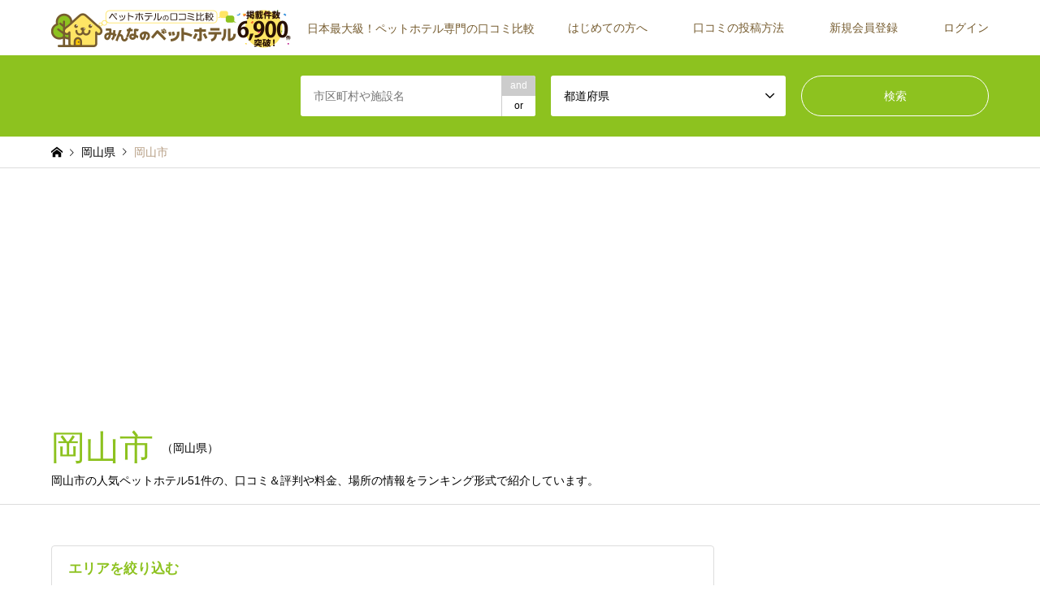

--- FILE ---
content_type: text/html; charset=UTF-8
request_url: https://peth.jp/area/okayama-shi/
body_size: 9258
content:
<!DOCTYPE html>
<html lang="ja">
			<head>
				<!-- Google Tag Manager -->
		<script>( function ( w, d, s, l, i ) {
		w[l] = w[l] || [ ];
		w[l].push( { 'gtm.start':
			new Date().getTime(), event: 'gtm.js' } );
		var f = d.getElementsByTagName( s )[0],
			j = d.createElement( s ), dl = l != 'dataLayer' ? '&l=' + l : '';
		j.async = true;
		j.src =
			'https://www.googletagmanager.com/gtm.js?id=' + i + dl;
		f.parentNode.insertBefore( j, f );
		} )( window, document, 'script', 'dataLayer', 'GTM-5L87CM4' );</script>
		<!-- End Google Tag Manager -->
		<meta charset="UTF-8">
		<!--[if IE]><meta http-equiv="X-UA-Compatible" content="IE=edge"><![endif]-->
		<meta name="viewport" content="width=device-width">
							
<title>【口コミランキング】岡山市のペットホテル(51件)｜みんなのペットホテル</title>
			<meta name="description" content="岡山市（岡山県）周辺のペットホテル(51件)を紹介する、日本最大級のペットホテル専用口コミサイト(1ページ目)。レビュー＆料金などで比較。犬,猫,鳥,うさぎ,小動物,安い,24時間対応など、おすすめ＆人気ペットホテルが見つかります。">
						<link rel="pingback" href="https://peth.jp/xmlrpc.php">

<link rel="canonical" href="https://peth.jp/area/okayama-shi/">

					<link rel="shortcut icon" href="https://peth.jp/wp-content/uploads/2018/06/favicon.ico">
						<link rel='dns-prefetch' href='//code.jquery.com' />
<link rel='dns-prefetch' href='//maxcdn.bootstrapcdn.com' />
<link rel='dns-prefetch' href='//s.w.org' />
<link rel="alternate" type="application/rss+xml" title="【公式】みんなのペットホテル &raquo; フィード" href="https://peth.jp/feed/" />
<link rel="alternate" type="application/rss+xml" title="【公式】みんなのペットホテル &raquo; コメントフィード" href="https://peth.jp/comments/feed/" />
<link rel="alternate" type="application/rss+xml" title="【公式】みんなのペットホテル &raquo; 岡山市 都道府県 のフィード" href="https://peth.jp/area/okayama-shi/feed/" />
<link rel='stylesheet' id='dashicons-css'  href='https://peth.jp/wp-includes/css/dashicons.min.css?ver=4.9.26' type='text/css' media='all' />
<link rel='stylesheet' id='theme-my-login-css'  href='https://peth.jp/wp-content/plugins/theme-my-login/theme-my-login.css?ver=6.4.15' type='text/css' media='all' />
<link rel='stylesheet' id='style-css'  href='https://peth.jp/wp-content/themes/gensen-child/style.css?ver=4.9.26' type='text/css' media='all' />
<link rel='stylesheet' id='contact-form-7-css'  href='https://peth.jp/wp-content/plugins/contact-form-7/includes/css/styles.css?ver=5.0.2' type='text/css' media='all' />
<link rel='stylesheet' id='parent-style-css'  href='https://peth.jp/wp-content/themes/gensen_tcd050/style.css?ver=4.9.26' type='text/css' media='all' />
<link rel='stylesheet' id='child-style-css'  href='https://peth.jp/wp-content/themes/gensen-child/style.css?ver=4.9.26' type='text/css' media='all' />
<link rel='stylesheet' id='slick-theme-css'  href='https://peth.jp/wp-content/themes/gensen-child/slick/slick-theme.css?ver=4.9.26' type='text/css' media='all' />
<link rel='stylesheet' id='jquery-ui-css'  href='https://code.jquery.com/ui/1.12.1/themes/base/jquery-ui.css?ver=1.12.1' type='text/css' media='all' />
<link rel='stylesheet' id='slick-css'  href='https://peth.jp/wp-content/themes/gensen-child/slick/slick.css?ver=4.9.26' type='text/css' media='all' />
<link rel='stylesheet' id='font-awesome-css-css'  href='https://maxcdn.bootstrapcdn.com/font-awesome/4.2.0/css/font-awesome.min.css?ver=4.9.26' type='text/css' media='all' />
<script type='text/javascript' src='https://peth.jp/wp-includes/js/jquery/jquery.js?ver=1.12.4'></script>
<script type='text/javascript' src='https://peth.jp/wp-includes/js/jquery/jquery-migrate.min.js?ver=1.4.1'></script>
<script type='text/javascript' src='https://peth.jp/wp-content/plugins/theme-my-login/modules/themed-profiles/themed-profiles.js?ver=4.9.26'></script>
<script type='text/javascript' src='https://peth.jp/wp-content/themes/gensen-child/slick/slick.min.js?ver=4.9.26'></script>
<script type='text/javascript' src='https://peth.jp/wp-content/themes/gensen-child/form.js?ver=4.9.26'></script>
<link rel='https://api.w.org/' href='https://peth.jp/wp-json/' />
<link rel="next" href="https://peth.jp/area/okayama-shi/page/2/" />

<link rel="stylesheet" href="https://peth.jp/wp-content/themes/gensen_tcd050/css/design-plus.css?ver=">
<link rel="stylesheet" href="https://peth.jp/wp-content/themes/gensen_tcd050/css/sns-botton.css?ver=">
<link rel="stylesheet" href="https://peth.jp/wp-content/themes/gensen_tcd050/css/responsive.css?ver=">
<link rel="stylesheet" href="https://peth.jp/wp-content/themes/gensen_tcd050/css/footer-bar.css?ver=">

<script src="https://peth.jp/wp-content/themes/gensen_tcd050/js/jquery.easing.1.3.js?ver="></script>
<script src="https://peth.jp/wp-content/themes/gensen_tcd050/js/jquery.textOverflowEllipsis.js?ver="></script>
<script src="https://peth.jp/wp-content/themes/gensen_tcd050/js/jscript.js?ver="></script>
<script src="https://peth.jp/wp-content/themes/gensen_tcd050/js/comment.js?ver="></script>
<script src="https://peth.jp/wp-content/themes/gensen_tcd050/js/header_fix.js?ver="></script>
<script src="https://peth.jp/wp-content/themes/gensen_tcd050/js/jquery.chosen.min.js?ver="></script>
<link rel="stylesheet" href="https://peth.jp/wp-content/themes/gensen_tcd050/css/jquery.chosen.css?ver=">

<style type="text/css">
body, input, textarea, select { font-family: Arial, "ヒラギノ角ゴ ProN W3", "Hiragino Kaku Gothic ProN", "メイリオ", Meiryo, sans-serif; }
.rich_font { font-family: Arial, "ヒラギノ角ゴ ProN W3", "Hiragino Kaku Gothic ProN", "メイリオ", Meiryo, sans-serif; font-weight: normal; }

#header_logo #logo_text .logo { font-size:36px; }
#header_logo_fix #logo_text_fixed .logo { font-size:36px; }
#footer_logo .logo_text { font-size:36px; }
#post_title { font-size:30px; }
.post_content { font-size:14px; }
#archive_headline { font-size:42px; }
#archive_desc { font-size:14px; }
  
@media screen and (max-width:991px) {
  #header_logo #logo_text .logo { font-size:26px; }
  #header_logo_fix #logo_text_fixed .logo { font-size:26px; }
  #footer_logo .logo_text { font-size:26px; }
  #post_title { font-size:16px; }
  .post_content { font-size:14px; }
  #archive_headline { font-size:20px; }
  #archive_desc { font-size:14px; }
}




.image {
overflow: hidden;
-webkit-backface-visibility: hidden;
backface-visibility: hidden;
-webkit-transition-duration: .35s;
-moz-transition-duration: .35s;
-ms-transition-duration: .35s;
-o-transition-duration: .35s;
transition-duration: .35s;
}
.image img {
-webkit-backface-visibility: hidden;
backface-visibility: hidden;
-webkit-transform: scale(1);
-webkit-transition-property: opacity, scale, -webkit-transform, transform;
-webkit-transition-duration: .35s;
-moz-transform: scale(1);
-moz-transition-property: opacity, scale, -moz-transform, transform;
-moz-transition-duration: .35s;
-ms-transform: scale(1);
-ms-transition-property: opacity, scale, -ms-transform, transform;
-ms-transition-duration: .35s;
-o-transform: scale(1);
-o-transition-property: opacity, scale, -o-transform, transform;
-o-transition-duration: .35s;
transform: scale(1);
transition-property: opacity, scale, transform;
transition-duration: .35s;
}
.image:hover img, a:hover .image img {
-webkit-transform: scale(1.2);
-moz-transform: scale(1.2);
-ms-transform: scale(1.2);
-o-transform: scale(1.2);
transform: scale(1.2);
}
.introduce_list_col a:hover .image img {
-webkit-transform: scale(1.2) translate3d(-41.66%, 0, 0);
-moz-transform: scale(1.2) translate3d(-41.66%, 0, 0);
-ms-transform: scale(1.2) translate3d(-41.66%, 0, 0);
-o-transform: scale(1.2) translate3d(-41.66%, 0, 0);
transform: scale(1.2) translate3d(-41.66%, 0, 0);
}


.archive_filter .button input:hover, .archive_sort dt,#post_pagination p, #post_pagination a:hover, #return_top a, .c-pw__btn,
#comment_header ul li a:hover, #comment_header ul li.comment_switch_active a, #comment_header #comment_closed p,
#introduce_slider .slick-dots li button:hover, #introduce_slider .slick-dots li.slick-active button
{ background-color:#8dc21f; }

#comment_header ul li.comment_switch_active a, #comment_header #comment_closed p, #guest_info input:focus, #comment_textarea textarea:focus
{ border-color:#8dc21f; }

#comment_header ul li.comment_switch_active a:after, #comment_header #comment_closed p:after
{ border-color:#8dc21f transparent transparent transparent; }

.header_search_inputs .chosen-results li[data-option-array-index="0"]
{ background-color:#8dc21f !important; border-color:#8dc21f; }

a:hover, #bread_crumb li a:hover, #bread_crumb li.home a:hover:before, #bread_crumb li.last,
#archive_headline, .archive_header .headline, .archive_filter_headline, #related_post .headline,
#introduce_header .headline, .introduce_list_col .info .title, .introduce_archive_banner_link a:hover,
#recent_news .headline, #recent_news li a:hover, #comment_headline,
.side_headline, ul.banner_list li a:hover .caption, .footer_headline, .footer_widget a:hover,
#index_news .entry-date, #index_news_mobile .entry-date, .cb_content-carousel a:hover .image .title
{ color:#8dc21f; }

#index_news_mobile .archive_link a:hover, .cb_content-blog_list .archive_link a:hover, #load_post a:hover, #submit_comment:hover, .c-pw__btn:hover
{ background-color:#fbc600; }

#header_search select:focus, .header_search_inputs .chosen-with-drop .chosen-single span, #footer_contents a:hover, #footer_nav a:hover, #footer_social_link li:hover:before,
#header_slider .slick-arrow:hover, .cb_content-carousel .slick-arrow:hover
{ color:#fbc600; }

.post_content a { color:#8dc21f; }

#header_search, #index_header_search { background-color:#8dc21f; }

#footer_nav { background-color:#fff0ad; }
#footer_contents { background-color:#ffda3e; }

#header_search_submit { background-color:rgba(255,255,255,0); }
#header_search_submit:hover { background-color:rgba(248,188,6,1.0); }
.cat-category { background-color:#999999 !important; }
.cat-area { background-color:#8dc21f !important; }

@media only screen and (min-width:992px) {
  #global_menu ul ul a { background-color:#8dc21f; }
  #global_menu ul ul a:hover, #global_menu ul ul .current-menu-item > a { background-color:#fbc600; }
  #header_top { background-color:#ffffff; }
  .has_header_content #header_top { background-color:rgba(255,255,255,0.8); }
  .fix_top.header_fix #header_top { background-color:rgba(255,255,255,0.8); }
  #header_logo a, #global_menu > ul > li > a { color:#765c2f; }
  #header_logo_fix a, .fix_top.header_fix #global_menu > ul > li > a { color:#765c2f; }
  .has_header_content #index_header_search { background-color:rgba(141,194,31,0.8); }
}
@media screen and (max-width:991px) {
  #global_menu { background-color:#8dc21f; }
  #global_menu a:hover, #global_menu .current-menu-item > a { background-color:#fbc600; }
  #header_top { background-color:#ffffff; }
  #header_top a, #header_top a:before { color:#765c2f !important; }
  .mobile_fix_top.header_fix #header_top { background-color:rgba(255,255,255,0.8); }
  .mobile_fix_top.header_fix #header_top a, .mobile_fix_top.header_fix #header_top a:before { color:#765c2f !important; }
  .archive_sort dt { color:#8dc21f; }
  .post-type-archive-news #recent_news .show_date li .date { color:#8dc21f; }
}



</style>

<script src="https://peth.jp/wp-content/themes/gensen_tcd050/js/imagesloaded.pkgd.min.js?ver="></script>
			<script data-ad-client="ca-pub-6143585458765629" async src="https://pagead2.googlesyndication.com/pagead/js/adsbygoogle.js"></script>
	</head>
	<body id="body" class="archive tax-area term-okayama-shi term-911 fix_top mobile_fix_top">
		<!-- Google Tag Manager (noscript) -->
		<noscript><iframe src="https://www.googletagmanager.com/ns.html?id=GTM-5L87CM4"
						  height="0" width="0" style="display:none;visibility:hidden"></iframe></noscript>
		<!-- End Google Tag Manager (noscript) -->
		
			<div id="header">
				<div id="header_top">
					<div class="inner clearfix">
						<div id="header_logo">
							<div id="logo_image">
 <h1 class="logo">
  <a href="https://peth.jp/" title="【公式】みんなのペットホテル" data-label="【公式】みんなのペットホテル"><img src="https://peth.jp/wp-content/uploads/2018/09/logo_998998.png?1768782839" alt="【公式】みんなのペットホテル" title="【公式】みんなのペットホテル" height="47" class="logo_retina" /><span class="desc">日本最大級！ペットホテル専門の口コミ比較</span></a>
 </h1>
</div>
						</div>
						<div id="header_logo_fix">
							<div id="logo_image_fixed">
 <p class="logo rich_font"><a href="https://peth.jp/" title="【公式】みんなのペットホテル"><img src="https://peth.jp/wp-content/uploads/2018/09/logo_998998.png?1768782839" alt="【公式】みんなのペットホテル" title="【公式】みんなのペットホテル" height="47" class="logo_retina" /></a></p>
</div>
						</div>
													<a href="#" class="search_button"><span>検索</span></a>
																			<a href="#" class="menu_button"><span>menu</span></a>
							<div id="global_menu">
								<ul id="menu-header" class="menu"><li id="menu-item-2607" class="menu-item menu-item-type-post_type menu-item-object-page menu-item-2607"><a href="https://peth.jp/guide/">はじめての方へ</a></li>
<li id="menu-item-2615" class="menu-item menu-item-type-custom menu-item-object-custom menu-item-2615"><a href="https://peth.jp/guide/#cc_ab03">口コミの投稿方法</a></li>
<li id="menu-item-155" class="menu-item menu-item-type-custom menu-item-object-custom menu-item-155"><a href="https://peth.jp/register/">新規会員登録</a></li>
<li id="menu-item-153" class="menu-item menu-item-type-custom menu-item-object-custom menu-item-153"><a href="https://peth.jp/login/">ログイン</a></li>
</ul>							</div>
											</div>
				</div>
									<div id="header_search">
						<div class="inner">
							    <form action="https://peth.jp/hotel/" method="get" class="columns-3">
		    <div class="header_search_inputs header_search_keywords">
		<input type="text" id="header_search_keywords" name="search_keywords" placeholder="市区町村や施設名" value="" />
		<input type="hidden" name="search_keywords_operator" value="and" />
		<ul class="search_keywords_operator">
		    <li class="active">and</li>
		    <li>or</li>
		</ul>
	    </div>
		        <div class="header_search_inputs">
	    <select  name='search_cat1' id='header_search_cat1' class='' >
	<option value='0' selected='selected'>都道府県</option>
	<option class="level-0" value="268">北海道</option>
	<option class="level-0" value="85">青森県</option>
	<option class="level-0" value="68">岩手県</option>
	<option class="level-0" value="520">宮城県</option>
	<option class="level-0" value="123">秋田県</option>
	<option class="level-0" value="134">山形県</option>
	<option class="level-0" value="465">福島県</option>
	<option class="level-0" value="542">茨城県</option>
	<option class="level-0" value="930">栃木県</option>
	<option class="level-0" value="646">群馬県</option>
	<option class="level-0" value="377">埼玉県</option>
	<option class="level-0" value="947">千葉県</option>
	<option class="level-0" value="99">東京都</option>
	<option class="level-0" value="660">神奈川県</option>
	<option class="level-0" value="426">新潟県</option>
	<option class="level-0" value="163">富山県</option>
	<option class="level-0" value="451">石川県</option>
	<option class="level-0" value="785">福井県</option>
	<option class="level-0" value="577">山梨県</option>
	<option class="level-0" value="197">長野県</option>
	<option class="level-0" value="596">岐阜県</option>
	<option class="level-0" value="623">静岡県</option>
	<option class="level-0" value="1106">愛知県</option>
	<option class="level-0" value="176">三重県</option>
	<option class="level-0" value="749">滋賀県</option>
	<option class="level-0" value="339">京都府</option>
	<option class="level-0" value="1036">大阪府</option>
	<option class="level-0" value="797">兵庫県</option>
	<option class="level-0" value="842">奈良県</option>
	<option class="level-0" value="734">和歌山県</option>
	<option class="level-0" value="765">鳥取県</option>
	<option class="level-0" value="723">島根県</option>
	<option class="level-0" value="909">岡山県</option>
	<option class="level-0" value="482">広島県</option>
	<option class="level-0" value="319">山口県</option>
	<option class="level-0" value="241">徳島県</option>
	<option class="level-0" value="227">香川県</option>
	<option class="level-0" value="772">愛媛県</option>
	<option class="level-0" value="831">高知県</option>
	<option class="level-0" value="8">福岡県</option>
	<option class="level-0" value="859">佐賀県</option>
	<option class="level-0" value="505">長崎県</option>
	<option class="level-0" value="873">熊本県</option>
	<option class="level-0" value="363">大分県</option>
	<option class="level-0" value="896">宮崎県</option>
	<option class="level-0" value="991">鹿児島県</option>
	<option class="level-0" value="253">沖縄県</option>
</select>
	        </div>
	            <div class="header_search_inputs header_search_button">
    	<input type="submit" id="header_search_submit" value="検索" />
        </div>
    </form>
    						</div>
					</div>
							</div><!-- END #header -->

			<div id="main_contents" class="clearfix">




<div id="breadcrumb">
	<ul class="inner clearfix">
		<li itemscope="itemscope" itemtype="http://data-vocabulary.org/Breadcrumb" class="home"><a itemprop="url" href="https://peth.jp/"><span itemprop="title">ホーム</span></a></li>

					  <li itemscope="itemscope" itemtype="http://data-vocabulary.org/Breadcrumb"><a itemprop="url" href="https://peth.jp/area/okayama/"><span itemprop="title">岡山県</span></a></li>
			<li class="last">岡山市</li>

			</ul>
</div>

<div class="archive_header">
    <div class="inner">
					<h2 class="headline rich_font">岡山市</h2>
			<span class="parent_area">（<span>岡山県</span>）</span>    </div>
			<div class="inner">
			<p>岡山市の人気ペットホテル51件の、口コミ＆評判や料金、場所の情報をランキング形式で紹介しています。</p>
		</div>
	</div>

<div id="main_col" class="clearfix">

    <div id="left_col" class="custom_search_results">


					
							<ul class="area-search">
					<li class="area"><span>エリアを絞り込む</span><ul>	<li class="cat-item cat-item-912"><a href="https://peth.jp/area/kita-ku-okayama-shi/" >岡山市北区</a>
</li>
	<li class="cat-item cat-item-913"><a href="https://peth.jp/area/minami-ku-okayama-shi/" >岡山市南区</a>
</li>
	<li class="cat-item cat-item-914"><a href="https://peth.jp/area/naka-ku-okayama-shi/" >岡山市中区</a>
</li>
	<li class="cat-item cat-item-915"><a href="https://peth.jp/area/higashi-ku-okayama-shi/" >岡山市東区</a>
</li>
</ul></li>				</ul>
					

							<dl class="archive_sort clearfix">
				<dt>並べ替え条件</dt>
				<dd><a href="/area/okayama-shi/?sort=hotel_count_desc">口コミ件数順</a></dd>
				<dd><a href="/area/okayama-shi/?sort=hotel_review_desc">口コミ平均点順</a></dd>
			</dl>




			<div class="page_navi2 clearfix">
 <p>51件中 1〜10件を表示</p>
<ul class='page-numbers'>
	<li class='prev disable'><span class='prev page-numbers'>&#xe90f;</span></li>
	<li><span aria-current='page' class='page-numbers current'>1</span></li>
	<li><a class='page-numbers' href='https://peth.jp/area/okayama-shi/page/2/'>2</a></li>
	<li><a class='page-numbers' href='https://peth.jp/area/okayama-shi/page/3/'>3</a></li>
	<li><a class='page-numbers' href='https://peth.jp/area/okayama-shi/page/4/'>4</a></li>
	<li><a class='page-numbers' href='https://peth.jp/area/okayama-shi/page/5/'>5</a></li>
	<li><a class='page-numbers' href='https://peth.jp/area/okayama-shi/page/6/'>6</a></li>
	<li class="next"><a class="next page-numbers" href="https://peth.jp/area/okayama-shi/page/2/">&#xe910;</a></li>
</ul>
</div>
																																																			<!-- <a href="https://peth.jp/news/cp01/"><img width="300" src="https://peth.jp/wp-content/uploads/2018/08/rvcpn02.png"><br>口コミ投稿キャンペーン、開催中！(8/2から)</a> -->
			<ol id="post_list2">

									<li class="article">
						<a href="https://peth.jp/hotel/pet-salon-felice-okayama/" title="ペットサロン　フェリーチェ" class="clearfix">
							<div class="image">
								<img width="336" height="216" src="https://peth.jp/wp-content/uploads/2018/07/okayama1_48-1-336x216.png" class="attachment-size2 size-size2 wp-post-image" alt="" />							</div>
							<div class="info">
								    <ul class="meta clearfix"><li class="cat"><span class="cat-area" data-href="https://peth.jp/area/okayama/" title="岡山県">岡山県</span><span class="cat-area" data-href="https://peth.jp/area/okayama-shi/" title="岡山市">岡山市</span><span class="cat-area" data-href="https://peth.jp/area/minami-ku-okayama-shi/" title="岡山市南区">岡山市南区</span></li></ul>
								<h3 class="title">ペットサロン　フェリーチェ</h3>
								<p class="excerpt">岡山県岡山市南区福浜町2-2</p>
								<div class="list-review">
					<div class="field_type-star_rating">
						<ul class="star-rating"><li><i class="fa fa-star star-1"></i></li><li><i class="fa fa-star star-2"></i></li><li><i class="fa fa-star star-3"></i></li><li><i class="fa fa-star star-4"></i></li><li><i class="fa fa-star star-5"></i></li></ul>
					</div>
													<p class="field_type-star_rating_count"><span>5点/1件</span>の口コミ</p>
								</div>
								<p class="excerpt_sp" style="display:none;">岡山県岡山市南区福浜町2-2</p>
							</div>
						</a>
					</li>
									<li class="article">
						<a href="https://peth.jp/hotel/karen-pet-salon-okayama/" title="カレン・ペットサロン" class="clearfix">
							<div class="image">
								<img width="336" height="216" src="https://peth.jp/wp-content/uploads/2018/07/okayama1_38-1-336x216.png" class="attachment-size2 size-size2 wp-post-image" alt="" />							</div>
							<div class="info">
								    <ul class="meta clearfix"><li class="cat"><span class="cat-area" data-href="https://peth.jp/area/okayama/" title="岡山県">岡山県</span><span class="cat-area" data-href="https://peth.jp/area/okayama-shi/" title="岡山市">岡山市</span><span class="cat-area" data-href="https://peth.jp/area/kita-ku-okayama-shi/" title="岡山市北区">岡山市北区</span></li></ul>
								<h3 class="title">カレン・ペットサロン</h3>
								<p class="excerpt">岡山県岡山市北区野田屋町2-11-23ダイヤパレス1F</p>
								<div class="list-review">
					<div class="field_type-star_rating">
						<ul class="star-rating"><li><i class="fa fa-star-o star-1"></i></li><li><i class="fa fa-star-o star-2"></i></li><li><i class="fa fa-star-o star-3"></i></li><li><i class="fa fa-star-o star-4"></i></li><li><i class="fa fa-star-o star-5"></i></li></ul>
					</div>
													<p class="field_type-star_rating_count"><span>0点/0件</span>の口コミ</p>
								</div>
								<p class="excerpt_sp" style="display:none;">岡山県岡山市北区野田屋町2-11-23ダイヤパ…</p>
							</div>
						</a>
					</li>
									<li class="article">
						<a href="https://peth.jp/hotel/inu-no-ie-okayama/" title="犬の家　岡山店" class="clearfix">
							<div class="image">
								<img width="336" height="216" src="https://peth.jp/wp-content/uploads/2018/07/okayama1_39-1-336x216.png" class="attachment-size2 size-size2 wp-post-image" alt="" />							</div>
							<div class="info">
								    <ul class="meta clearfix"><li class="cat"><span class="cat-area" data-href="https://peth.jp/area/okayama/" title="岡山県">岡山県</span><span class="cat-area" data-href="https://peth.jp/area/okayama-shi/" title="岡山市">岡山市</span><span class="cat-area" data-href="https://peth.jp/area/minami-ku-okayama-shi/" title="岡山市南区">岡山市南区</span></li></ul>
								<h3 class="title">犬の家　岡山店</h3>
								<p class="excerpt">岡山県岡山市南区浜野4-2-101</p>
								<div class="list-review">
					<div class="field_type-star_rating">
						<ul class="star-rating"><li><i class="fa fa-star-o star-1"></i></li><li><i class="fa fa-star-o star-2"></i></li><li><i class="fa fa-star-o star-3"></i></li><li><i class="fa fa-star-o star-4"></i></li><li><i class="fa fa-star-o star-5"></i></li></ul>
					</div>
													<p class="field_type-star_rating_count"><span>0点/0件</span>の口コミ</p>
								</div>
								<p class="excerpt_sp" style="display:none;">岡山県岡山市南区浜野4-2-101</p>
							</div>
						</a>
					</li>
									<li class="article">
						<a href="https://peth.jp/hotel/pet-world-amigo-takaya/" title="ペットワールドアミーゴ高屋店" class="clearfix">
							<div class="image">
								<img width="336" height="216" src="https://peth.jp/wp-content/uploads/2018/07/okayama1_40-1-336x216.png" class="attachment-size2 size-size2 wp-post-image" alt="" />							</div>
							<div class="info">
								    <ul class="meta clearfix"><li class="cat"><span class="cat-area" data-href="https://peth.jp/area/okayama/" title="岡山県">岡山県</span><span class="cat-area" data-href="https://peth.jp/area/okayama-shi/" title="岡山市">岡山市</span><span class="cat-area" data-href="https://peth.jp/area/naka-ku-okayama-shi/" title="岡山市中区">岡山市中区</span></li></ul>
								<h3 class="title">ペットワールドアミーゴ高屋店</h3>
								<p class="excerpt">岡山県岡山市中区兼基45</p>
								<div class="list-review">
					<div class="field_type-star_rating">
						<ul class="star-rating"><li><i class="fa fa-star-o star-1"></i></li><li><i class="fa fa-star-o star-2"></i></li><li><i class="fa fa-star-o star-3"></i></li><li><i class="fa fa-star-o star-4"></i></li><li><i class="fa fa-star-o star-5"></i></li></ul>
					</div>
													<p class="field_type-star_rating_count"><span>0点/0件</span>の口コミ</p>
								</div>
								<p class="excerpt_sp" style="display:none;">岡山県岡山市中区兼基45</p>
							</div>
						</a>
					</li>
									<li class="article">
						<a href="https://peth.jp/hotel/pet-world-amigo-senoo/" title="ペットワールドアミーゴ妹尾店" class="clearfix">
							<div class="image">
								<img width="336" height="216" src="https://peth.jp/wp-content/uploads/2018/07/okayama1_41-1-336x216.png" class="attachment-size2 size-size2 wp-post-image" alt="" />							</div>
							<div class="info">
								    <ul class="meta clearfix"><li class="cat"><span class="cat-area" data-href="https://peth.jp/area/okayama/" title="岡山県">岡山県</span><span class="cat-area" data-href="https://peth.jp/area/okayama-shi/" title="岡山市">岡山市</span><span class="cat-area" data-href="https://peth.jp/area/minami-ku-okayama-shi/" title="岡山市南区">岡山市南区</span></li></ul>
								<h3 class="title">ペットワールドアミーゴ妹尾店</h3>
								<p class="excerpt">岡山県岡山市南区妹尾2625</p>
								<div class="list-review">
					<div class="field_type-star_rating">
						<ul class="star-rating"><li><i class="fa fa-star-o star-1"></i></li><li><i class="fa fa-star-o star-2"></i></li><li><i class="fa fa-star-o star-3"></i></li><li><i class="fa fa-star-o star-4"></i></li><li><i class="fa fa-star-o star-5"></i></li></ul>
					</div>
													<p class="field_type-star_rating_count"><span>0点/0件</span>の口コミ</p>
								</div>
								<p class="excerpt_sp" style="display:none;">岡山県岡山市南区妹尾2625</p>
							</div>
						</a>
					</li>
									<li class="article">
						<a href="https://peth.jp/hotel/pet-world-amigo-daianji/" title="ペットワールドアミーゴ大安寺店" class="clearfix">
							<div class="image">
								<img width="336" height="216" src="https://peth.jp/wp-content/uploads/2018/07/okayama1_42-1-336x216.png" class="attachment-size2 size-size2 wp-post-image" alt="" />							</div>
							<div class="info">
								    <ul class="meta clearfix"><li class="cat"><span class="cat-area" data-href="https://peth.jp/area/okayama/" title="岡山県">岡山県</span><span class="cat-area" data-href="https://peth.jp/area/okayama-shi/" title="岡山市">岡山市</span><span class="cat-area" data-href="https://peth.jp/area/kita-ku-okayama-shi/" title="岡山市北区">岡山市北区</span></li></ul>
								<h3 class="title">ペットワールドアミーゴ大安寺店</h3>
								<p class="excerpt">岡山県岡山市北区野殿西町418-1</p>
								<div class="list-review">
					<div class="field_type-star_rating">
						<ul class="star-rating"><li><i class="fa fa-star-o star-1"></i></li><li><i class="fa fa-star-o star-2"></i></li><li><i class="fa fa-star-o star-3"></i></li><li><i class="fa fa-star-o star-4"></i></li><li><i class="fa fa-star-o star-5"></i></li></ul>
					</div>
													<p class="field_type-star_rating_count"><span>0点/0件</span>の口コミ</p>
								</div>
								<p class="excerpt_sp" style="display:none;">岡山県岡山市北区野殿西町418-1</p>
							</div>
						</a>
					</li>
									<li class="article">
						<a href="https://peth.jp/hotel/dog-beauty-yuino/" title="ドッグビューティーゆいの" class="clearfix">
							<div class="image">
								<img width="336" height="216" src="https://peth.jp/wp-content/uploads/2018/07/okayama1_43-1-336x216.png" class="attachment-size2 size-size2 wp-post-image" alt="" />							</div>
							<div class="info">
								    <ul class="meta clearfix"><li class="cat"><span class="cat-area" data-href="https://peth.jp/area/okayama/" title="岡山県">岡山県</span><span class="cat-area" data-href="https://peth.jp/area/okayama-shi/" title="岡山市">岡山市</span><span class="cat-area" data-href="https://peth.jp/area/minami-ku-okayama-shi/" title="岡山市南区">岡山市南区</span></li></ul>
								<h3 class="title">ドッグビューティーゆいの</h3>
								<p class="excerpt">岡山県岡山市南区築港新町2丁目1-7</p>
								<div class="list-review">
					<div class="field_type-star_rating">
						<ul class="star-rating"><li><i class="fa fa-star-o star-1"></i></li><li><i class="fa fa-star-o star-2"></i></li><li><i class="fa fa-star-o star-3"></i></li><li><i class="fa fa-star-o star-4"></i></li><li><i class="fa fa-star-o star-5"></i></li></ul>
					</div>
													<p class="field_type-star_rating_count"><span>0点/0件</span>の口コミ</p>
								</div>
								<p class="excerpt_sp" style="display:none;">岡山県岡山市南区築港新町2丁目1-7</p>
							</div>
						</a>
					</li>
									<li class="article">
						<a href="https://peth.jp/hotel/akai-ribbon-okayama/" title="赤いりぼん" class="clearfix">
							<div class="image">
								<img width="336" height="216" src="https://peth.jp/wp-content/uploads/2018/07/okayama1_44-1-336x216.png" class="attachment-size2 size-size2 wp-post-image" alt="" />							</div>
							<div class="info">
								    <ul class="meta clearfix"><li class="cat"><span class="cat-area" data-href="https://peth.jp/area/okayama/" title="岡山県">岡山県</span><span class="cat-area" data-href="https://peth.jp/area/okayama-shi/" title="岡山市">岡山市</span><span class="cat-area" data-href="https://peth.jp/area/minami-ku-okayama-shi/" title="岡山市南区">岡山市南区</span></li></ul>
								<h3 class="title">赤いりぼん</h3>
								<p class="excerpt">岡山県岡山市南区築港ひかり町3-15</p>
								<div class="list-review">
					<div class="field_type-star_rating">
						<ul class="star-rating"><li><i class="fa fa-star-o star-1"></i></li><li><i class="fa fa-star-o star-2"></i></li><li><i class="fa fa-star-o star-3"></i></li><li><i class="fa fa-star-o star-4"></i></li><li><i class="fa fa-star-o star-5"></i></li></ul>
					</div>
													<p class="field_type-star_rating_count"><span>0点/0件</span>の口コミ</p>
								</div>
								<p class="excerpt_sp" style="display:none;">岡山県岡山市南区築港ひかり町3-15</p>
							</div>
						</a>
					</li>
									<li class="article">
						<a href="https://peth.jp/hotel/animal-forest-daiki-toyohama/" title="動物の森ダイキ豊浜店" class="clearfix">
							<div class="image">
								<img width="336" height="216" src="https://peth.jp/wp-content/uploads/2018/07/okayama1_45-1-336x216.png" class="attachment-size2 size-size2 wp-post-image" alt="" />							</div>
							<div class="info">
								    <ul class="meta clearfix"><li class="cat"><span class="cat-area" data-href="https://peth.jp/area/okayama/" title="岡山県">岡山県</span><span class="cat-area" data-href="https://peth.jp/area/okayama-shi/" title="岡山市">岡山市</span><span class="cat-area" data-href="https://peth.jp/area/minami-ku-okayama-shi/" title="岡山市南区">岡山市南区</span></li></ul>
								<h3 class="title">動物の森ダイキ豊浜店</h3>
								<p class="excerpt">岡山県岡山市南区豊浜町13番地68号</p>
								<div class="list-review">
					<div class="field_type-star_rating">
						<ul class="star-rating"><li><i class="fa fa-star-o star-1"></i></li><li><i class="fa fa-star-o star-2"></i></li><li><i class="fa fa-star-o star-3"></i></li><li><i class="fa fa-star-o star-4"></i></li><li><i class="fa fa-star-o star-5"></i></li></ul>
					</div>
													<p class="field_type-star_rating_count"><span>0点/0件</span>の口コミ</p>
								</div>
								<p class="excerpt_sp" style="display:none;">岡山県岡山市南区豊浜町13番地68号</p>
							</div>
						</a>
					</li>
									<li class="article">
						<a href="https://peth.jp/hotel/animal-forest-daiki-tsudaka/" title="動物の森ダイキ津高店" class="clearfix">
							<div class="image">
								<img width="336" height="216" src="https://peth.jp/wp-content/uploads/2018/07/okayama1_46-1-336x216.png" class="attachment-size2 size-size2 wp-post-image" alt="" />							</div>
							<div class="info">
								    <ul class="meta clearfix"><li class="cat"><span class="cat-area" data-href="https://peth.jp/area/okayama/" title="岡山県">岡山県</span><span class="cat-area" data-href="https://peth.jp/area/okayama-shi/" title="岡山市">岡山市</span><span class="cat-area" data-href="https://peth.jp/area/kita-ku-okayama-shi/" title="岡山市北区">岡山市北区</span></li></ul>
								<h3 class="title">動物の森ダイキ津高店</h3>
								<p class="excerpt">岡山県岡山市北区横井上69-1</p>
								<div class="list-review">
					<div class="field_type-star_rating">
						<ul class="star-rating"><li><i class="fa fa-star-o star-1"></i></li><li><i class="fa fa-star-o star-2"></i></li><li><i class="fa fa-star-o star-3"></i></li><li><i class="fa fa-star-o star-4"></i></li><li><i class="fa fa-star-o star-5"></i></li></ul>
					</div>
													<p class="field_type-star_rating_count"><span>0点/0件</span>の口コミ</p>
								</div>
								<p class="excerpt_sp" style="display:none;">岡山県岡山市北区横井上69-1</p>
							</div>
						</a>
					</li>
				
			</ol><!-- END #post_list2 -->

			<div class="page_navi2 clearfix">
 <p>51件中 1〜10件を表示</p>
<ul class='page-numbers'>
	<li class='prev disable'><span class='prev page-numbers'>&#xe90f;</span></li>
	<li><span aria-current='page' class='page-numbers current'>1</span></li>
	<li><a class='page-numbers' href='https://peth.jp/area/okayama-shi/page/2/'>2</a></li>
	<li><a class='page-numbers' href='https://peth.jp/area/okayama-shi/page/3/'>3</a></li>
	<li><a class='page-numbers' href='https://peth.jp/area/okayama-shi/page/4/'>4</a></li>
	<li><a class='page-numbers' href='https://peth.jp/area/okayama-shi/page/5/'>5</a></li>
	<li><a class='page-numbers' href='https://peth.jp/area/okayama-shi/page/6/'>6</a></li>
	<li class="next"><a class="next page-numbers" href="https://peth.jp/area/okayama-shi/page/2/">&#xe910;</a></li>
</ul>
</div>

		
    </div><!-- END #left_col -->

	
</div><!-- END #main_col -->


 </div><!-- END #main_contents -->

 <div id="footer">

  <div id="footer_nav">
   <div class="inner">
     <div class="footer_nav_col footer_nav_1 footer_nav_area footer_nav_type1">
      <div class="headline" style="background:#8dc21f;">都道府県</div>
      <ul class="clearfix">
       <li><a href="https://peth.jp/area/hokkaido/">北海道</a></li>
       <li><a href="https://peth.jp/area/aomori/">青森県</a></li>
       <li><a href="https://peth.jp/area/iwate/">岩手県</a></li>
       <li><a href="https://peth.jp/area/miyagi/">宮城県</a></li>
       <li><a href="https://peth.jp/area/akita/">秋田県</a></li>
       <li><a href="https://peth.jp/area/yamagata/">山形県</a></li>
       <li><a href="https://peth.jp/area/fukushima/">福島県</a></li>
       <li><a href="https://peth.jp/area/ibaraki/">茨城県</a></li>
       <li><a href="https://peth.jp/area/tochigi/">栃木県</a></li>
       <li><a href="https://peth.jp/area/gunma/">群馬県</a></li>
       <li><a href="https://peth.jp/area/saitama/">埼玉県</a></li>
       <li><a href="https://peth.jp/area/chiba/">千葉県</a></li>
       <li><a href="https://peth.jp/area/tokyo/">東京都</a></li>
       <li><a href="https://peth.jp/area/kanagawa/">神奈川県</a></li>
       <li><a href="https://peth.jp/area/niigata/">新潟県</a></li>
       <li><a href="https://peth.jp/area/toyama/">富山県</a></li>
       <li><a href="https://peth.jp/area/ishikawa/">石川県</a></li>
       <li><a href="https://peth.jp/area/fukui/">福井県</a></li>
       <li><a href="https://peth.jp/area/yamanashi/">山梨県</a></li>
       <li><a href="https://peth.jp/area/nagano/">長野県</a></li>
       <li><a href="https://peth.jp/area/gifu/">岐阜県</a></li>
       <li><a href="https://peth.jp/area/shizuoka/">静岡県</a></li>
       <li><a href="https://peth.jp/area/aichi/">愛知県</a></li>
       <li><a href="https://peth.jp/area/mie/">三重県</a></li>
       <li><a href="https://peth.jp/area/shiga/">滋賀県</a></li>
       <li><a href="https://peth.jp/area/kyoto/">京都府</a></li>
       <li><a href="https://peth.jp/area/osaka/">大阪府</a></li>
       <li><a href="https://peth.jp/area/hyogo/">兵庫県</a></li>
       <li><a href="https://peth.jp/area/nara/">奈良県</a></li>
       <li><a href="https://peth.jp/area/wakayama/">和歌山県</a></li>
       <li><a href="https://peth.jp/area/tottori/">鳥取県</a></li>
       <li><a href="https://peth.jp/area/shimane/">島根県</a></li>
       <li><a href="https://peth.jp/area/okayama/">岡山県</a></li>
       <li><a href="https://peth.jp/area/hiroshima/">広島県</a></li>
       <li><a href="https://peth.jp/area/yamaguchi/">山口県</a></li>
       <li><a href="https://peth.jp/area/tokushima/">徳島県</a></li>
       <li><a href="https://peth.jp/area/kagawa/">香川県</a></li>
       <li><a href="https://peth.jp/area/ehime/">愛媛県</a></li>
       <li><a href="https://peth.jp/area/kochi/">高知県</a></li>
       <li><a href="https://peth.jp/area/fukuoka/">福岡県</a></li>
       <li><a href="https://peth.jp/area/saga/">佐賀県</a></li>
       <li><a href="https://peth.jp/area/nagasaki/">長崎県</a></li>
       <li><a href="https://peth.jp/area/kumamoto/">熊本県</a></li>
       <li><a href="https://peth.jp/area/oita/">大分県</a></li>
       <li><a href="https://peth.jp/area/miyazaki/">宮崎県</a></li>
       <li><a href="https://peth.jp/area/kagoshima/">鹿児島県</a></li>
       <li><a href="https://peth.jp/area/okinawa/">沖縄県</a></li>
      </ul>
     </div>
   </div>
  </div>

  <div id="footer_contents">
   <div class="inner">

    <div id="footer_widget" class="footer_widget_type2">
<div class="widget footer_widget ml_ad_widget">
<script async src="//pagead2.googlesyndication.com/pagead/js/adsbygoogle.js"></script>
<!-- mph_footer -->
<ins class="adsbygoogle"
     style="display:inline-block;width:300px;height:250px"
     data-ad-client="ca-pub-1627048797303109"
     data-ad-slot="6117147603"></ins>
<script>
(adsbygoogle = window.adsbygoogle || []).push({});
</script></div>
<div class="widget footer_widget widget_nav_menu">
<div class="menu-bfoot1-container"><ul id="menu-bfoot1" class="menu"><li id="menu-item-2606" class="menu-item menu-item-type-post_type menu-item-object-page menu-item-2606"><a href="https://peth.jp/guide/">はじめての方へ</a></li>
<li id="menu-item-2596" class="menu-item menu-item-type-post_type menu-item-object-page menu-item-2596"><a href="https://peth.jp/about-us/">みんなのペットホテルとは</a></li>
<li id="menu-item-2560" class="menu-item menu-item-type-post_type menu-item-object-page menu-item-2560"><a href="https://peth.jp/register/">新規会員登録</a></li>
<li id="menu-item-2562" class="menu-item menu-item-type-post_type menu-item-object-page menu-item-2562"><a href="https://peth.jp/login/">ログイン</a></li>
<li id="menu-item-26355" class="menu-item menu-item-type-post_type menu-item-object-page menu-item-26355"><a href="https://peth.jp/faq/">よくあるご質問</a></li>
</ul></div></div>
<div class="widget footer_widget widget_nav_menu">
<div class="menu-bfoot2-container"><ul id="menu-bfoot2" class="menu"><li id="menu-item-2620" class="menu-item menu-item-type-custom menu-item-object-custom menu-item-2620"><a href="https://peth.jp/guide/#cc_ab03">口コミの投稿方法</a></li>
<li id="menu-item-2572" class="menu-item menu-item-type-post_type menu-item-object-post menu-item-2572"><a href="https://peth.jp/can-not-find/">施設が見つからない場合</a></li>
<li id="menu-item-2563" class="menu-item menu-item-type-post_type menu-item-object-page menu-item-2563"><a href="https://peth.jp/introducer/">ご紹介者一覧</a></li>
<li id="menu-item-2573" class="menu-item menu-item-type-custom menu-item-object-custom menu-item-2573"><a href="https://www.create-central.com/">運営会社</a></li>
<li id="menu-item-3095" class="menu-item menu-item-type-custom menu-item-object-custom menu-item-3095"><a href="https://peth.jp/lp/211806/">施設・店舗の方へ</a></li>
</ul></div></div>
    </div>

    <div id="footer_info">
     <div id="footer_logo">
      <div class="logo_area">
 <p class="logo rich_font"><a href="https://peth.jp/" title="【公式】みんなのペットホテル"><img src="https://peth.jp/wp-content/uploads/2018/06/l7.png?1768782839" alt="【公式】みんなのペットホテル" title="【公式】みんなのペットホテル" height="47" class="logo_retina" /></a></p>
</div>
     </div>

     <ul id="footer_social_link">
      <li class="rss"><a href="https://peth.jp/feed/" target="_blank">RSS</a></li>
     </ul>

<div id="footer_bottom_menu" class="menu-foot-container"><ul id="menu-foot" class="menu"><li id="menu-item-74" class="menu-item menu-item-type-post_type menu-item-object-page menu-item-home menu-item-74"><a href="https://peth.jp/">トップページ</a></li>
<li id="menu-item-73" class="menu-item menu-item-type-post_type menu-item-object-page menu-item-73"><a href="https://peth.jp/terms-of-service/">利用規約</a></li>
<li id="menu-item-72" class="menu-item menu-item-type-post_type menu-item-object-page menu-item-72"><a href="https://peth.jp/privacypolicy/">プライバシーポリシー</a></li>
<li id="menu-item-2359" class="menu-item menu-item-type-post_type menu-item-object-page menu-item-2359"><a href="https://peth.jp/inquiry/">お問い合わせ</a></li>
</ul></div>
     <p id="copyright"><span>Copyright </span>&copy; <a href="https://peth.jp/">【公式】みんなのペットホテル</a>. All Rights Reserved.</p>

    </div><!-- END #footer_info -->
   </div><!-- END .inner -->
  </div><!-- END #footer_contents -->

  <div id="return_top">
   <a href="#body"><span>PAGE TOP</span></a>
  </div><!-- END #return_top -->

 </div><!-- END #footer -->



<script>


jQuery(document).ready(function($){
  $('.inview-fadein').css('opacity', 0);
  $('#post_list .article, #post_list2 .article, .page_navi, .page_navi2').css('opacity', 0);

  var initialize = function(){
    $('.js-ellipsis').textOverflowEllipsis();

    if ($('#post_list .article, #post_list2 .article, .page_navi, .page_navi2').length) {
      $('#post_list, #post_list2').imagesLoaded(function(){
        $('#post_list .article, #post_list2 .article, .page_navi, .page_navi2').each(function(i){
          var self = this;
          setTimeout(function(){
            $(self).animate({ opacity: 1 }, 200);
          }, i*200);
        });
      });
    }


    if ($('.inview-fadein').length) {
      $(window).on('load scroll resize', function(){
        $('.inview-fadein:not(.active)').each(function(){
          var elmTop = $(this).offset().top || 0;
          if ($(window).scrollTop() > elmTop - $(window).height()){
            if ($(this).is('#post_list')) {
              var $articles = $(this).find('.article, .archive_link');
              $articles.css('opacity', 0);
              $(this).addClass('active').css('opacity', 1);
              $articles.each(function(i){
                var self = this;
                setTimeout(function(){
                  $(self).animate({ opacity: 1 }, 200);
                }, i*200);
              });
            } else {
              $(this).addClass('active').animate({ opacity: 1 }, 800);
            }
          }
        });
      });
    }

    $(window).trigger('resize');
  };



  initialize();


});
</script>



<link rel='stylesheet' id='acf-input-star_rating-css'  href='https://peth.jp/wp-content/plugins/acf-star-rating-master/css/input.css?ver=4.9.26' type='text/css' media='all' />
<link rel='stylesheet' id='font-awesome-css'  href='//maxcdn.bootstrapcdn.com/font-awesome/4.2.0/css/font-awesome.min.css?ver=4.9.26' type='text/css' media='all' />
<script type='text/javascript'>
/* <![CDATA[ */
var wpcf7 = {"apiSettings":{"root":"https:\/\/peth.jp\/wp-json\/contact-form-7\/v1","namespace":"contact-form-7\/v1"},"recaptcha":{"messages":{"empty":"\u3042\u306a\u305f\u304c\u30ed\u30dc\u30c3\u30c8\u3067\u306f\u306a\u3044\u3053\u3068\u3092\u8a3c\u660e\u3057\u3066\u304f\u3060\u3055\u3044\u3002"}}};
/* ]]> */
</script>
<script type='text/javascript' src='https://peth.jp/wp-content/plugins/contact-form-7/includes/js/scripts.js?ver=5.0.2'></script>
<script type='text/javascript' src='https://code.jquery.com/ui/1.12.1/jquery-ui.min.js?ver=1.12.1'></script>
<script type='text/javascript' src='https://peth.jp/wp-includes/js/wp-embed.min.js?ver=4.9.26'></script>
</body>
</html>


--- FILE ---
content_type: text/html; charset=utf-8
request_url: https://www.google.com/recaptcha/api2/aframe
body_size: 180
content:
<!DOCTYPE HTML><html><head><meta http-equiv="content-type" content="text/html; charset=UTF-8"></head><body><script nonce="_poLyef3eTqfopfC06-tMg">/** Anti-fraud and anti-abuse applications only. See google.com/recaptcha */ try{var clients={'sodar':'https://pagead2.googlesyndication.com/pagead/sodar?'};window.addEventListener("message",function(a){try{if(a.source===window.parent){var b=JSON.parse(a.data);var c=clients[b['id']];if(c){var d=document.createElement('img');d.src=c+b['params']+'&rc='+(localStorage.getItem("rc::a")?sessionStorage.getItem("rc::b"):"");window.document.body.appendChild(d);sessionStorage.setItem("rc::e",parseInt(sessionStorage.getItem("rc::e")||0)+1);localStorage.setItem("rc::h",'1768782843725');}}}catch(b){}});window.parent.postMessage("_grecaptcha_ready", "*");}catch(b){}</script></body></html>